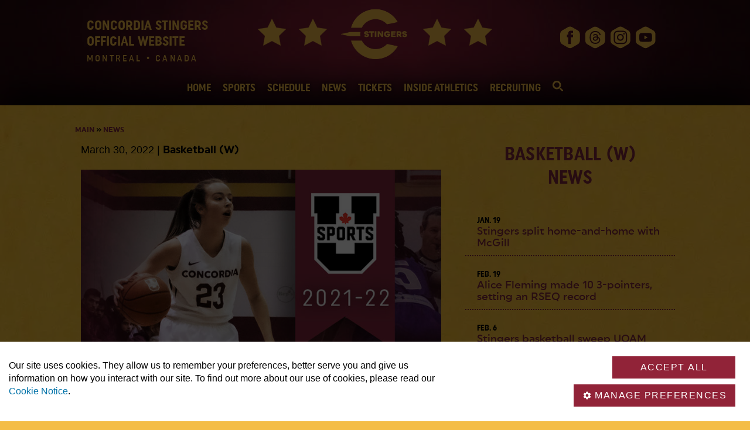

--- FILE ---
content_type: text/html; charset=utf-8
request_url: https://stingers.ca/news.php?id=1967
body_size: 8457
content:
<!doctype html>
<html lang="en">
<head>
<meta charset="utf-8"/>
<meta name="viewport" content="width=device-width, initial-scale=1"/>
<script src="https://ajax.googleapis.com/ajax/libs/jquery/3.6.1/jquery.min.js"></script> 
<script src="/js/slidebars.min.js"></script> 
<script src="/js/201103stingers.js" async></script>
<link href="/css/251124stingers.css" rel="stylesheet" media="screen, print">
<link rel="shortcut icon" type="image/x-icon" href="/favicon.ico" />
<link rel="apple-touch-icon" sizes="180x180" href="/apple-icon-180x180.png">
<link rel="icon" type="image/png" sizes="192x192"  href="/android-icon-192x192.png">
<script src="https://adsys2.concordia.ca/CMP/cookiepolicy.js"></script>
<script>LoadCookieManager(3,'cookie_notice.php')</script>
<link rel="preload" fetchpriority="high" as="image" href="/img/webbackgroundyellow4.webp" type="image/webp">
<a href="#middle" class="skip_link">Skip to content | Passer au contenu</a>
<title>Stingers.ca | Myriam Leclerc earns prestigious U Sports Tracy MacLeod Award</title>
<meta name="description" content="Concordia Stinger guard Myriam Leclerc was named the recipient of the Tracy MacLeod Award, recognizing courage in overcoming adversity, and she was named to the first all-Canadian team at the U Sports women's basketball gala in Kingston on Wednesday night." />
<meta property="og:title" content="Myriam Leclerc earns prestigious U Sports Tracy MacLeod Award" />
<meta property="og:description" content="Concordia Stinger guard Myriam Leclerc was named the recipient of the Tracy MacLeod Award, recognizing courage in overcoming adversity, and she was named to the first all-Canadian team at the U Sports women's basketball gala in Kingston on Wednesday night." />
<meta http-equiv="description" content="Concordia Stinger guard Myriam Leclerc was named the recipient of the Tracy MacLeod Award, recognizing courage in overcoming adversity, and she was named to the first all-Canadian team at the U Sports women's basketball gala in Kingston on Wednesday night." />
<meta property="og:image" content="/sports/news/images/leclerc_all_canadian.jpg" />
<script type="text/javascript" src="//s7.addthis.com/js/300/addthis_widget.js#pubid=ra-54e77a07575747b4" async="async"></script>

	
</head>
<body>
<div id="search_over">
	
<div class="search_inner" role="search">
<script async src="https://cse.google.com/cse.js?cx=008123574022033907817:8lw0kndtvhk"></script>
<div class="gcse-searchbox-only" data-mobilieLayout="enabled"></div>
</div>
<p class="buttoned" style="width: 50%; margin: auto;"><a href="#" onclick="search_close()">Close search panel</a></p>

</div><div id="sb-site">
  <div id="main">
    <header>
  <div class="wide_header">
    <div id="header">
      <div id="mobile_menu" class="sb-toggle-left">
        <svg width="24" height="24" viewBox="0 0 36 36">
          <rect fill="#f4bd47" width="36" height="8.44"/>
          <rect fill="#f4bd47" y="13.78" width="36" height="8.44"/>
          <rect fill="#f4bd47" y="27.56" width="36" height="8.44"/>
        </svg>
      </div>
      <div id="logo"> <a href="/"><img src="/img/Stingerslogo.png" alt="Concordia Stingers logo" width="200" height="200"></a> </div>
      <div class="tag">Concordia Stingers<br>
        Official Website<br>
        <span>Montreal &bull; Canada</span></div>
      <div id="social_icons_top"><span>CUstingers</span><br>
        <a href="https://www.facebook.com/ConUStingers" target="_blank">
        <svg width="36" height="40" viewBox="0 0 120 130">
          <title>ConuStingers on Facebook</title>
          <path fill="#f4bd45" d="M67.3,119.7l33.7-19.5c6.2-3.6,11.2-12.3,11.2-19.5v-39c0-7.2-5.1-15.9-11.2-19.5L67.3,2.7  c-6.2-3.6-16.3-3.6-22.4,0L11.2,22.2C5.1,25.8,0,34.5,0,41.7v39c0,7.2,5.1,15.9,11.2,19.5l33.7,19.5  C51.1,123.3,61.2,123.3,67.3,119.7z M72.6,61.2H61.2v38.3H45.9V61.2h-7.7V45.9h7.6V39c0-6.3,3-16,16.1-16l11.8,0v13.1h-8.6  c-1.4,0-3.4,0.7-3.4,3.7v6.1h12.2L72.6,61.2L72.6,61.2z"/>
        </svg>
        </a> <a href="https://www.threads.com/@the_stingers" target="_blank">
        <svg width="36" height="40" viewBox="0 0 120 130">
          <title>@the_stingers on Threads</title>
          <path fill="#f4bd47" d="M48.91,67.42c-1.04,6.62,7.2,8.22,12.06,6.18,3.7-1.55,5.35-6.86,5.2-10.59-4.27-1.05-16.33-1.48-17.26,4.41Z"/>
          <path fill="#f4bd47" d="M100.9,22.5L67.2,3c-6.2-3.6-16.2-3.6-22.4,0L11.1,22.5C4.9,26.1-.1,34.8-.1,42v39c0,7.2,5,15.9,11.2,19.5l33.7,19.5c6.2,3.6,16.3,3.6,22.4,0l33.7-19.5c6.2-3.6,11.2-12.4,11.2-19.5v-39c0-7.2-5-15.9-11.2-19.5ZM60.15,91.72c10.21-.78,21.83-9.53,17.2-20.79-.68-1.66-2.85-4.61-4.48-5.32-.81-.36-.82,2.1-.96,2.61-5.41,20.18-32.68,13.85-29.15-2.38,2.16-9.94,15.32-10.57,23.43-9.39-.75-8.95-12.65-10.93-17.49-4.22l-5.22-3.28c4.08-8.33,18.65-9.13,24.67-2.78,3.2,3.38,3.93,7.86,4.76,12.22,22.77,11.36,9.05,39.9-13.05,39.55l-.52.3h-5.22c-24.5-1.62-32.08-23.67-29.01-45.18,2.98-20.89,18.41-31.44,39.2-27.54,12.22,2.29,20.06,10.74,23.44,22.43l-6.2,1.64c-3.59-13.79-14.85-19.4-28.54-18.24-13.89,1.17-21.14,12.13-22.08,25.27-1.47,20.58,6.13,36.86,29.22,35.09h0Z"/>
        </svg>
        </a> <a href="https://instagram.com/the_stingers" target="_blank">
        <svg width="36" height="40" viewBox="0 0 120 130">
          <title>@the_stingers on Instagram</title>
          <path fill="#f4bd47" d="m72.63,30.51c-11.04-.17-22.09-.17-33.13,0-7.74.12-12.79,4.44-13.76,12.14-.76,6.05-.49,29.44-.35,34.99.22,8.54,5.7,14.11,14.25,14.25,10.98.17,21.97.18,32.95,0,8.47-.14,14.04-5.65,14.19-14.1.2-11.04.19-22.09,0-33.14-.14-8.46-5.7-14-14.15-14.13Zm-16.49,50.19c-10.77.05-19.54-8.67-19.58-19.45-.03-10.76,8.69-19.53,19.48-19.58,10.75-.05,19.49,8.66,19.55,19.48.06,10.77-8.63,19.51-19.45,19.55Zm20.17-35.1c-2.51,0-4.71-2.28-4.62-4.77.09-2.5,2.21-4.5,4.72-4.45,2.53.05,4.53,2.12,4.5,4.64-.04,2.51-2.12,4.59-4.6,4.58Z"/>
          <path fill="#f4bd47"  d="m100.98,22.19L67.32,2.68c-6.17-3.58-16.27-3.58-22.44,0L11.22,22.19C5.05,25.76,0,34.54,0,41.69v39.01c0,7.15,5.05,15.93,11.22,19.51l33.66,19.5c6.17,3.58,16.27,3.58,22.44,0l33.66-19.5c6.17-3.58,11.22-12.36,11.22-19.51v-39.01c0-7.15-5.05-15.93-11.22-19.5Zm-6.96,54.56c-.13.86-.33,1.71-.38,2.57-.53,9.18-6.57,16.51-15.51,18.68-2.13.51-4.32.75-6.48,1.12h-31.09c-.86-.13-1.72-.33-2.59-.38-8.69-.51-15.79-5.94-18.32-14.26-.72-2.38-.99-4.9-1.46-7.35v-31.85c.13-.8.31-1.59.37-2.39.69-8.93,6.31-16.01,14.77-18.36,2.23-.62,4.56-.84,6.85-1.25h31.85c.74.12,1.47.31,2.22.36,9.4.67,16.47,6.56,18.71,15.73.5,2.06.72,4.18,1.07,6.28v31.09Z"/>
          <path fill="#f4bd47"  d="m56.04,48.65c-6.94.01-12.48,5.55-12.49,12.49,0,7.05,5.54,12.6,12.59,12.59,6.93,0,12.49-5.58,12.5-12.5,0-7.05-5.55-12.59-12.6-12.58Z"/>
        </svg>
        </a> <a href="https://www.youtube.com/concordiastingers1" target="_blank">
        <svg width="36" height="40" viewBox="0 0 120 130">
          <title>Youtube @concordiastingers1</title>
          <polygon fill="#f4bd47" points="48.99 72.29 67.91 61.47 48.99 50.51 48.99 72.29"/>
          <path fill="#f4bd47" d="M100.62,22.28L66.92,2.78c-6.2-3.6-16.3-3.6-22.4,0L10.82,22.28C4.72,25.88-.38,34.58-.38,41.78v39c0,7.2,5.1,15.9,11.2,19.5l33.7,19.5c6.2,3.6,16.3,3.6,22.4,0l33.7-19.5c6.2-3.6,11.2-12.3,11.2-19.5v-39c0-7.2-5.1-15.9-11.2-19.5ZM92.66,64.46c-.11,3.93-.33,8.37-1.04,12.27-1.78,9.91-8.95,9.21-17.24,9.65-11.89.63-23.96.62-35.85,0-7.57-.4-15.59.31-17.5-8.82-1.62-7.7-1.48-18.82-.78-26.7.79-8.87,1.97-13.12,11.59-14.16,6-.65,12.18-.6,18.21-.71,9.85-.17,20.5-.34,30.3.71,7.94.85,10.49,3.25,11.58,11.19.44,3.23.64,6.8.73,10.02.06,2.12.06,4.42,0,6.55Z"/>
        </svg>
        </a> </div>
      <nav>
        <div id="menu">
          <ul>
            <li><a href="/" role="button">HOME</a></li>
<li><a href="#" onClick="expand_menu(this)" class="sb-disable-close" role="button" aria-haspopup="true">SPORTS <img src="/img/arrow-d.png" alt="expand" width="9" height="5"></a>
  <ul class="submenu">
    <span>VARSITY 1</span>
    <li><a href="#" onClick="expand_menu(this)" class="sb-disable-close" role="button" aria-haspopup="true">FOOTBALL <img src="/img/arrow-d.png" alt="expand" width="9" height="5"></a>
      <ul class="submenu" role="menu">
        <li><a href="/football/" role="menuitem">MAIN</a></li>
        <li><a href="/football/photo_roster.php" role="menuitem">ROSTER</a></li>
        <li><a href="/football/coaching_staff.php" role="menuitem">COACHES</a></li>
        <li><a href="/football/results.php" role="menuitem">SCHEDULE</a></li>
        <li><a href="/football/stats.php" role="menuitem">STATS</a></li>
        <li><a href="/football/shrine_bowl.php" role="menuitem">SHRINE BOWL</a></li>
        <li><a href="/academy/football/" role="menuitem">FOOTBALL ACADEMY</a></li>
        <li><a href="/football/mentors.php" target="_blank" role="menuitem">MENTOR PROGRAM</a></li>
        <li><a href="https://secure.e-registernow.com/cgi-bin/mkpayment.cgi?state=3609" target="_blank" role="menuitem">FOOTBALL ALUMNI HAT</a></li>
        <li><a href="/football/concordia_football_sponsorship.pdf" role="menuitem" target="_blank">SPONSORSHIP - PDF</a></li>
        <li><a href="/football/parrainage_football_de_concordia.pdf" role="menuitem" target="_blank">PARRAINAGE - PDF</a></li>
      </ul>
    </li>
    <li><a href="#" onClick="expand_menu(this)" class="sb-disable-close" role="button" aria-haspopup="true">HOCKEY (M) <img src='/img/arrow-d.png' alt='expand' width="9" height="5"> </a>
      <ul class="submenu" role="menu">
        <li><a href="/mhockey/" role="menuitem">MAIN</a></li>
        <li><a href="/mhockey/photo_roster.php" role="menuitem">ROSTER</a></li>
        <li><a href="/mhockey/coaching_staff.php" role="menuitem">COACHES</a></li>
        <li><a href="/mhockey/results.php" role="menuitem">SCHEDULE</a></li>
        <li><a href="/mhockey/stats.php" role="menuitem">STATS</a></li>
        <li><a href="/mhockey/corey_cup.php" role="menuitem">COREY CUP</a></li>
        <li><a href="/academy/hockey/" role="menuitem">HOCKEY ACADEMY</a></li>
        <!-- <li><a href="/mhockey/golf.php" role="menuitem">GOLF CLASSIC</a></li>-->
      </ul>
    </li>
    <li><a href="#" onClick="expand_menu(this)" class="sb-disable-close" role="button" aria-haspopup="true">HOCKEY (W) <img src="/img/arrow-d.png" alt="expand" width="9" height="5"></a>
      <ul class="submenu" role="menu">
        <li><a href="/whockey/" role="menuitem">MAIN</a></li>
        <li><a href="/whockey/photo_roster.php" role="menuitem">ROSTER</a></li>
        <li><a href="/whockey/coaching_staff.php" role="menuitem">COACHES</a></li>
        <li><a href="/whockey/results.php" role="menuitem">SCHEDULE</a></li>
        <li><a href="/whockey/stats.php" role="menuitem">STATS</a></li>
        <li><a href="/whockey/theresa_humes_cup.php" role="menuitem">THERESA HUMES CUP</a></li>
        <li><a href="/whockey/2024_usports_champions.php" role="menuitem">2024 U SPORTS CHAMPIONS</a></li>
        <li><a href="/academy/whockey/" role="menuitem">HOCKEY ACADEMY</a></li>
      </ul>
    </li>
    <li><a href="#" onClick="expand_menu(this)" class="sb-disable-close" role="button" aria-haspopup="true">BASKETBALL (M) <img src="/img/arrow-d.png" alt="expand" width="9" height="5"></a>
      <ul class="submenu" role="menu">
        <li><a href="/mbasketball/" role="menuitem">MAIN</a></li>
        <li><a href="/mbasketball/photo_roster.php" role="menuitem">ROSTER</a></li>
        <li><a href="/mbasketball/coaching_staff.php" role="menuitem">COACHES</a></li>
        <li><a href="/mbasketball/results.php" role="menuitem">SCHEDULE</a></li>
        <li><a href="/mbasketball/stats.php" role="menuitem">STATS</a></li>
        <li><a href="/mbasketball/concordia_classic_tournament.php" role="menuitem">CONCORDIA CLASSIC TOURNAMENT</a></li>
      </ul>
    </li>
    <li><a href="#" onClick="expand_menu(this)" class="sb-disable-close" role="button" aria-haspopup="true">BASKETBALL (W) <img src="/img/arrow-d.png" alt="expand" width="9" height="5"></a>
      <ul class="submenu" role="menu">
        <li><a href="/wbasketball/" role="menuitem">MAIN</a></li>
        <li><a href="/wbasketball/photo_roster.php" role="menuitem">ROSTER</a></li>
        <li><a href="/wbasketball/coaching_staff.php" role="menuitem">COACHES</a></li>
        <li><a href="/wbasketball/results.php" role="menuitem">SCHEDULE</a></li>
        <li><a href="/wbasketball/stats.php" role="menuitem">STATS</a></li>
        <li><a href="/wbasketball/concordia_classic_tournament.php" role="menuitem">CONCORDIA CLASSIC TOURNAMENT</a></li>
      </ul>
    </li>
    <li><a href="#" onClick="expand_menu(this)" class="sb-disable-close" role="button" aria-haspopup="true">SOCCER (M) <img src="/img/arrow-d.png" alt="expand" width="9" height="5"></a>
      <ul class="submenu" role="menu">
        <li><a href="/msoccer/" role="menuitem">MAIN</a></li>
        <li><a href="/msoccer/photo_roster.php" role="menuitem">ROSTER</a></li>
        <li><a href="/msoccer/coaching_staff.php" role="menuitem">COACHES</a></li>
        <li><a href="/msoccer/results.php" role="menuitem">SCHEDULE</a></li>
        <li><a href="https://diffusion.rseq.ca/Default?Type=Team&TeamId=004f0bb5-cfe5-4d87-a40a-be63c26ae1d9" target="_blank" role="menuitem">STATS</a></li>
        <li><a href="/academy/soccer/" role="menuitem">SOCCER ACADEMY</a></li>
        <li><a href="/msoccer/tryouts.php" role="menuitem">TRYOUTS</a></li>
      </ul>
    </li>
    <li><a href="#" onClick="expand_menu(this)" class="sb-disable-close" role="button" aria-haspopup="true">SOCCER (W) <img src="/img/arrow-d.png" alt="expand" width="9" height="5"></a>
      <ul class="submenu" role="menu">
        <li><a href="/wsoccer/" role="menuitem">MAIN</a></li>
        <li><a href="/wsoccer/photo_roster.php" role="menuitem">ROSTER</a></li>
        <li><a href="/wsoccer/results.php" role="menuitem">SCHEDULE</a></li>
        <li><a href="/wsoccer/coaching_staff.php" role="menuitem">COACHES</a></li>
        <li><a href="https://diffusion.rseq.ca/Default?Type=Team&TeamId=9991ecc6-c6bd-47a1-aa26-9fcff1d99be9" target="_blank" role="menuitem">STATS</a></li>
        <li><a href="/wsoccer/erica_cadieux_memorial_game.php" role="menuitem">ERICA CADIEUX GAME</a></li>
        <li><a href="/academy/soccer/" role="menuitem">SOCCER ACADEMY</a></li>
        <li><a href="/wsoccer/tryouts.php" role="menuitem">TRYOUTS</a></li>
      </ul>
    </li>
    <li><a href="#" onClick="expand_menu(this)" class="sb-disable-close" role="button" aria-haspopup="true">RUGBY (W) <img src="/img/arrow-d.png" alt="expand" width="9" height="5"></a>
      <ul class="submenu" role="menu">
        <li><a href="/wrugby/" role="menuitem">MAIN</a></li>
        <li><a href="/wrugby/photo_roster.php" role="menuitem">ROSTER</a></li>
        <li><a href="/wrugby/coaching_staff.php" role="menuitem">COACHES</a></li>
        <li><a href="/wrugby/results.php" role="menuitem">SCHEDULE</a></li>
        <li><a href="https://diffusion.rseq.ca/Default?Type=Team&TeamId=e539f8b7-945a-4a92-9e71-390c704b0571" target="_blank" role="menuitem">STATS</a></li>
        <li><a href="/wrugby/kelly-anne_drummond_cup.php" role="menuitem">KELLY-ANNE DRUMMOND CUP</a></li>
        <li><a href="/academy/rugby.php" role="menuitem">RUGBY ACADEMY</a></li>
      </ul>
    </li>
    <span>VARSITY 2</span>
    <li><a href="#" onClick="expand_menu(this)" class="sb-disable-close" role="button" aria-haspopup="true">RUGBY (M) <img src="/img/arrow-d.png" alt="expand" width="9" height="5"></a>
      <ul class="submenu" role="menu">
        <li><a href="/mrugby/" role="menuitem">MAIN</a></li>
        <li><a href="/mrugby/roster.php" role="menuitem">ROSTER</a></li>
        <li><a href="/mrugby/coaching_staff.php" role="menuitem">COACHES</a></li>
        <li><a href="/mrugby/results.php" role="menuitem">SCHEDULE</a></li>
        <li><a href="https://diffusion.rseq.ca/Default?Type=Team&TeamId=7effe149-5b71-4664-bade-6f91c5516c74" target="_blank" role="menuitem">STATS</a></li>
        <!--<li><a href="/rugby_championship/" target="_blank" role="menuitem">NATIONAL CHAMPIONSHIP</a></li>-->
        <li><a href="/academy/mrugby.php" role="menuitem">RUGBY ACADEMY</a></li>
      </ul>
    </li>
	    <li><a href="#" onClick="expand_menu(this)" class="sb-disable-close" role="button" aria-haspopup="true">FLAG-FOOTBALL<img src="/img/arrow-d.png" alt="expand" width="9" height="5"></a>
      <ul class="submenu" role="menu">
        <li><a href="/flag_football/results.php" role="button">RESULTS</a></li>
        <li><a href="https://diffusion.rseq.ca/Default?Type=Team&TeamId=21e114ab-476d-4766-b08d-a6f2f9c6fae0" target="_blank" role="menuitem">STATS</a></li>
      </ul>
    </li>
    <li><a href="#" onClick="expand_menu(this)" class="sb-disable-close" role="button" aria-haspopup="true">WRESTLING <img src="/img/arrow-d.png" alt="expand" width="9" height="5"></a>
      <ul class="submenu" role="menu">
        <!--<li><a href="/wrestling/" role="menuitem">MAIN</a></li>-->
        <li><a href="/wrestling/roster.php" role="menuitem">ROSTER</a></li>
        <!--<li><a href="/wrestling/coaching_staff.php" role="menuitem">COACHES</a></li>--> 
        <!--<li><a href="/wrestling/stats.php" role="menuitem">RESULTS</a></li>-->
        <li><a href="/wrestling/wrestling_tournament.php" role="menuitem">TOURNAMENT</a></li>
      </ul>
    </li>
    <li><a href="#" onClick="expand_menu(this)" class="sb-disable-close" role="button" aria-haspopup="true">BASEBALL <img src="/img/arrow-d.png" alt="expand" width="9" height="5"></a>
      <ul class="submenu" role="menu">
        <li><a href="/baseball/roster.php" role="menuitem">ROSTER</a></li>
        <li><a href="/baseball/results.php" role="menuitem">RESULTS</a></li>
      </ul>
    </li>
    
    <!--<li><a href="/baseball.php" role="button">BASEBALL</a></li>-->
    <li><a href="/cross-country.php" role="button">CROSS-COUNTRY<br>
      TRACK AND FIELD</a></li>
  
    <li><a href="/golf.php" role="button">GOLF</a></li>
  </ul>
</li>
<li><a href="/schedule.php" role="button">SCHEDULE</a></li>
<li><a href="/all_news.php" role="button">NEWS</a></li>
<li><a href="/tickets" role="button">TICKETS</a></li>
<!--<li><a href="/video.php" role="button">VIDEO</a></li>--> 

<!--<li><a href="/academy/" target="_blank">ACADEMY</a></li>-->
<li><a href="#" onClick="expand_menu(this)" class="sb-disable-close" role="button" aria-haspopup="true">INSIDE ATHLETICS <img src="/img/arrow-d.png" alt="expand" width="9" height="5"></a>
  <ul class="submenu" role="menu">
    <li><a href="/inside_athletics/staff.php" role="menuitem">STAFF DIRECTORY</a></li>
    <li><a href="/hall_of_fame/" role="menuitem">HALL OF FAME</a></li>
    <li><a href="#" onclick="expand_menu(this)" class="sb-disable-close" role="menuitem" aria-haspopup="true">AWARD WINNERS<img src="/img/arrow-d.png" alt="expand" width="9" height="5"></a>
      <ul class="submenu" role="menu">
        <li><a href="/inside_athletics/athletes_of_the_week.php" role="menuitem">ATHLETES OF THE WEEK</a></li>
        <li><a href="/inside_athletics/academic_all-canadians.php" role="menuitem">ACADEMIC ALL-CANADIANS</a></li>
        <li><a href="/inside_athletics/academic_all-stars.php" role="menuitem">ACADEMIC ALL-STARS</a></li>
        <li><a href="/inside_athletics/all-stars_football.php" role="menuitem">ALL-STARS</a></li>
        <li><a href="/inside_athletics/all-canadians_football.php" role="menuitem">ALL-CANADIANS</a></li>
        <li><a href="/inside_athletics/athletes_of_the_year.php" role="menuitem">CONCORDIA AWARDS</a></li>
        <li><a href="/inside_athletics/major_award_winners.php" role="menuitem">MAJOR AWARDS</a></li>
        <li><a href="/inside_athletics/olympians.php" role="menuitem">OLYMPIANS</a></li>
        <li><a href="/inside_athletics/professional_athletes.php" role="menuitem">PROFESSIONAL ATHLETES</a></li>
        <li><a href="/inside_athletics/championships.php" role="menuitem">CHAMPIONSHIPS</a></li>
      </ul>
    </li>
    <li><a href="/giving_tuesday/" role="menuitem">GIVING TUESDAY</a></li>
    <li><a href="/give_to_stinger_programs.php" role="menuitem">GIVE TO THE STINGERS</a></li>
    <li><a href="#" onclick="expand_menu(this)" class="sb-disable-close" role="menuitem" aria-haspopup="true">ACADEMY AND CAMPS<img src="/img/arrow-d.png" alt="expand" width="9" height="5"></a>
      <ul class="submenu" role="menu">
        <li><a href="/academy/" role="menuitem">STINGERS ACADEMY</a></li>
        <li><a href="/camps/" role="menuitem">ATHLETICS CAMPS</a></li>
      </ul>
    </li>
    <li><a href="https://www.concordia.ca/recreation" role="button">CONCORDIA RECREATON</a></li>
    <li><a href="https://www.concordia.ca/campus-life/recreation/facilities.html#tab1" role="button">FACILITIES</a></li>
  </ul>
</li>
<li><a href="#" onClick="expand_menu(this)" class="sb-disable-close" role="button" aria-haspopup="true">RECRUITING <img src="/img/arrow-d.png" alt="expand" width="9" height="5"></a>
  <ul class="submenu" role="menu">
    <li><a href="/recruiting/commits2025.php" role="menuitem">COMMITS 2025</a></li>
    <li><a href="/recruiting/contact_a_coach.php" role="menuitem">CONTACT A COACH</a></li>
    <li> <a href="#" onclick="expand_menu(this)" class="sb-disable-close" role="button" aria-haspopup="true">RECRUITING FORM <img src="/img/arrow-d.png" alt="expand" width="9" height="5"></a>
      <ul class="submenu" role="menu">
        <li><a href="/recruiting/recruiting_form.php?sport=mbasketball" role="menuitem">BASKETBALL (M)</a></li>
        <li><a href="/recruiting/recruiting_form.php?sport=wbasketball" role="menuitem">BASKETBALL (W)</a></li>
        <li><a href="/recruiting/recruiting_form.php?sport=mhockey" role="menuitem">HOCKEY (M)</a></li>
        <li><a href="/recruiting/recruiting_form.php?sport=whockey" role="menuitem">HOCKEY (W)</a></li>
        <li><a href="/recruiting/recruiting_form.php?sport=mrugby" role="menuitem">RUGBY (M)</a></li>
        <li><a href="/recruiting/recruiting_form.php?sport=wrugby" role="menuitem">RUGBY (W)</a></li>
        <li><a href="/recruiting/recruiting_form.php?sport=msoccer" role="menuitem">SOCCER (M)</a></li>
        <li><a href="/recruiting/recruiting_form.php?sport=wsoccer" role="menuitem">SOCCER (W)</a></li>
        <li><a href="/recruiting/recruiting_form.php?sport=wrestling" role="menuitem">WRESTLING</a></li>
      </ul>
    </li>
    <li><a href="https://www.concordia.ca/students/financial.html" target="_blank" role="menuitem">FINANCIAL AID</a></li>
    <!--<li><a href="/recruiting/tryouts.php">TRYOUTS</a></li>-->
  </ul>
</li>
<li> <a href="#" onclick="search_open()" role="button">
  <svg width="18" height="18" viewBox="0 0 12 12">
    <title>search</title>
    <path fill="#f4bd47" d="m4.8495 7.8226c0.82666 0 1.5262-0.29146 2.0985-0.87438 0.57232-0.58292 0.86378-1.2877 0.87438-2.1144 0.010599-0.82666-0.28086-1.5262-0.87438-2.0985-0.59352-0.57232-1.293-0.86378-2.0985-0.87438-0.8055-0.010599-1.5103 0.28086-2.1144 0.87438-0.60414 0.59352-0.8956 1.293-0.87438 2.0985 0.021197 0.8055 0.31266 1.5103 0.87438 2.1144 0.56172 0.60414 1.2665 0.8956 2.1144 0.87438zm4.4695 0.2115 3.681 3.6819-1.259 1.284-3.6817-3.7 0.0019784-0.69479-0.090043-0.098846c-0.87973 0.76087-1.92 1.1413-3.1207 1.1413-1.3553 0-2.5025-0.46363-3.4417-1.3909s-1.4088-2.0686-1.4088-3.4239c0-1.3553 0.4696-2.4966 1.4088-3.4239 0.9392-0.92727 2.0864-1.3969 3.4417-1.4088 1.3553-0.011889 2.4906 0.45771 3.406 1.4088 0.9154 0.95107 1.379 2.0924 1.3909 3.4239 0 1.2126-0.38043 2.2588-1.1413 3.1385l0.098834 0.090049z"></path>
  </svg>
  </a></li>
          </ul>
        </div>
      </nav>
    </div>
    <!-- End header--> 
  </div>
  <!-- End wide_header--> 
</header>
    <!-- / CONTENT  /  -->
    <div class="content_wide">
      <div class="middle_wide">
        <div id="middle">
          <p class="bc">
<a href="HTTP://stingers.ca/">Main</a> &raquo;  <a href="HTTP://stingers.ca/news.php">News</a></p>          <div class="full">
			<article>
            <div class="newsbody" itemscope itemtype="http://schema.org/NewsArticle">
            <meta itemprop="datePublished" content="2022-03-30T00:00:00-04:00"/>
              <p class="tag">March 30, 2022 | <strong>
                Basketball (W)                </strong></p>
              <div class="newsimageholder"><span class="caption">Veteran Stinger guard Myriam Leclerc earned her second major national award.</span><img itemprop="image" draggable="false" onmousedown="return false" style="user-drag: none" alt="Veteran Stinger guard Myriam Leclerc earned her second major national award." src="/sports/news/images/leclerc_all_canadian.jpg" width="720" height="480"></div>              <h1 itemprop="headline">
                Myriam Leclerc earns prestigious U Sports Tracy MacLeod Award              </h1>
              <div itemprop="articleBody">
              <p><strong><em>Concordia Stinger guard Myriam Leclerc was named the recipient of the Tracy MacLeod Award, recognizing courage in overcoming adversity, and she was named to the first all-Canadian team at the U Sports women&#39;s basketball gala in Kingston on Wednesday night.</em></strong></p><p>Leclerc, a fourth-year Accounting major from St. Roch de Richelieu, Que., is the only women&rsquo;s basketball player in Concordia history to earn to more than one major U Sports award. She was also the national Rookie of the Year in 2019.</p><p>Stinger M.J. Raposo is the only other Stinger to earn major national recognition. She was the recipient of the Sylvia Sweeney Award for student-athlete community service in 2005</p><p> Leclerc tore her ACL in the 2019-20 season. Due to the COVID-19 pandemic her surgery was pushed back multiple times and her recovery delayed. However, she was relentless in her devotion to her rehabilitation and was determined to come back stronger than before.</p><p>&ldquo;Myriam is once again one of the most dominant players in our conference and across the nation,&rdquo; said Concordia head coach Tenicha Gittens. &ldquo;It is a true testament to her work ethic, determination and perseverance.&rdquo;</p><p>This season, the three-time RSEQ all-star played all 12 conference games and averaged 6.3 rebounds and 16 points, which ranked third in the conference. She was first in the RSEQ in minutes played (35.6), steals (2.6) and free throws, sinking 47 of her 49 attempts. Her .959 free-throw percentage was good for first in the country.</p><p>This is Leclerc&rsquo;s second all-Canadian honour. She made the second team in her rookie season.</p>              </div>
			<div class="addthis_sharing_toolbox"></div><p>
            </div>
            <!-- close div newsbody -->
			</article>
            <div class="sidebar">
              <h3>
                Basketball (W)               News </h3>
              <ul class="eventfeed">
                <li><span class="date">Jan. 19</span><br><a href="/news.php?id=2217">Stingers split home-and-home with McGill</a></li><li><span class="date">Feb. 19</span><br><a href="/news.php?id=2169">Alice Fleming made 10 3-pointers, setting an RSEQ record</a></li><li><span class="date">Feb. 6</span><br><a href="/news.php?id=2165">Stingers basketball sweep UQAM Citadins in two doubleheaders</a></li><li><span class="date">Jan. 21</span><br><a href="/news.php?id=2162">Men's and women's basketball blowout McGill at home</a></li><li><span class="date">Dec. 5</span><br><a href="/news.php?id=2153">Men's basketball make statement in win at Bishop's</a></li><li><span class="date">Nov. 26</span><br><a href="/news.php?id=2150">Stingers basketball dismantle Laval in back-to-back home wins</a></li><li><span class="date">Nov. 19</span><br><a href="/news.php?id=2149">Stingers Basketball sweep UQAM Citadins</a></li><li><span class="date">May. 9</span><br><a href="/news.php?id=2122">A familiar face back with women's basketball</a></li><li><span class="date">Mar. 6</span><br><a href="/news.php?id=2117">Three Stingers named to RSEQ women's basketball all-stars teams</a></li><li><span class="date">Jan. 10</span><br><a href="/news.php?id=2110">A good start to the season for Stingers women's basketball</a></li>                <li><a href="/all_news.php" class="more">MORE Headlines</a></li>
              </ul>
            </div>
            <!--close div box--> 
          </div>
          <!-- close div news--> 
        </div>
        <!-- close div middle --> 
        
      </div>
      <!-- close div middle wide--> 
      <!-- / END MIDDLE  /  -->
      <div class="partners_wide">
  <div class="partners">
    <h4>PARTNERS</h4>
    <a href="https://ca.ccmhockey.com/en/homepage.html" title="CCM Hockey - Link opens in a new window" target="_blank"><img src="/img/partners/ccm_25.png" alt="CCM"></a> <a href="https://mfesports.com/" title="MFE Sports - Link opens in a new window" target="_blank"><img src="/img/partners/mfe.png" alt="MFE Sports"></a> <a href="https://www.vandalemtl.ca/" title="Le Vandale MTL - Link opens in a new window" target="_blank"><img src="/img/partners/le_vandale.png" alt="Le Vandale"></a> <span><a href="/partnership.php">PARTNERSHIP OPPORTUNITIES</a> </span> </div>
  <!-- / close partners  /  --> 
</div>
<!-- / close partners_wide  /  --> 

      <footer>
<div class="footer_wide">
  <div class="footer"> <span> <a href="https://www.concordia.ca" target="_blank" title="Concordia University - Link opens in a new window"><img src="/img/concordialogo_bottom.svg" alt="Concordia University" width="126px" height="30px"></a><a href="https://www.concordia.ca/recreation" target="_blank" title="Concordia Recreation - Link opens in a new window"><img src="/img/concordia_recreation.svg" alt="Concordia Recreation" width="92px" height="90px"></a><a href="http://www.rseq.ca/" target="_blank" title="RSEQ - Link opens in a new window"><img src="/img/RSEQ-logo.svg" alt="RSEQ" width="110px" height="48px"></a><a href="https://usports.ca/" target="_blank" title="U SPORTS - Link opens in a new window"><img src="/img/u_sports_logo.svg" alt="U SPORTS" width="60px" height="71px"></a></span>
    <p><b>Concordia University Athletics</b><br>
      7200 Sherbrooke St. W., Montreal, Quebec H4B 1R2<br>
      <a href="/inside_athletics/staff.php">Contact Us </a>&bull; <a href="https://www.concordia.ca/maps/loyola-campus.html?building=RA" target="_blank" title="Campus map - Link opens in a new window">Maps</a><br>
      <br>
      &copy; 2015-2025 Department of Recreation and Athletics,<br>
      Concordia University </p>
    <p><a href="/cookie_notice.php">Cookie Notice</a> | <a href="#" onclick="CassieWidgetLoader.Widget.showModal();">Cookie Settings</a>
</p>
  </div>
  <!-- close footer --> 
</div>
<!-- close footer wide --> 


<!-- Global site tag (gtag.js) - Google Analytics -->
<script async src="https://www.googletagmanager.com/gtag/js?id=G-KPD28YCR7C"></script>
<script>
  window.dataLayer = window.dataLayer || [];
  function gtag(){dataLayer.push(arguments);}
  gtag('js', new Date());

  gtag('config', 'G-KPD28YCR7C');
</script>
</footer>
    </div>
    <!-- close wide content --> 
    
  </div>
  <!-- / END MAIN  /  --> 
</div>
<!-- close SB site -->

<div class="sb-slidebar sb-left sb-style-push">
  <ul class="mobilemenulist" >
    <li><a href="/" role="button">HOME</a></li>
<li><a href="#" onClick="expand_menu(this)" class="sb-disable-close" role="button" aria-haspopup="true">SPORTS <img src="/img/arrow-d.png" alt="expand" width="9" height="5"></a>
  <ul class="submenu">
    <span>VARSITY 1</span>
    <li><a href="#" onClick="expand_menu(this)" class="sb-disable-close" role="button" aria-haspopup="true">FOOTBALL <img src="/img/arrow-d.png" alt="expand" width="9" height="5"></a>
      <ul class="submenu" role="menu">
        <li><a href="/football/" role="menuitem">MAIN</a></li>
        <li><a href="/football/photo_roster.php" role="menuitem">ROSTER</a></li>
        <li><a href="/football/coaching_staff.php" role="menuitem">COACHES</a></li>
        <li><a href="/football/results.php" role="menuitem">SCHEDULE</a></li>
        <li><a href="/football/stats.php" role="menuitem">STATS</a></li>
        <li><a href="/football/shrine_bowl.php" role="menuitem">SHRINE BOWL</a></li>
        <li><a href="/academy/football/" role="menuitem">FOOTBALL ACADEMY</a></li>
        <li><a href="/football/mentors.php" target="_blank" role="menuitem">MENTOR PROGRAM</a></li>
        <li><a href="https://secure.e-registernow.com/cgi-bin/mkpayment.cgi?state=3609" target="_blank" role="menuitem">FOOTBALL ALUMNI HAT</a></li>
        <li><a href="/football/concordia_football_sponsorship.pdf" role="menuitem" target="_blank">SPONSORSHIP - PDF</a></li>
        <li><a href="/football/parrainage_football_de_concordia.pdf" role="menuitem" target="_blank">PARRAINAGE - PDF</a></li>
      </ul>
    </li>
    <li><a href="#" onClick="expand_menu(this)" class="sb-disable-close" role="button" aria-haspopup="true">HOCKEY (M) <img src='/img/arrow-d.png' alt='expand' width="9" height="5"> </a>
      <ul class="submenu" role="menu">
        <li><a href="/mhockey/" role="menuitem">MAIN</a></li>
        <li><a href="/mhockey/photo_roster.php" role="menuitem">ROSTER</a></li>
        <li><a href="/mhockey/coaching_staff.php" role="menuitem">COACHES</a></li>
        <li><a href="/mhockey/results.php" role="menuitem">SCHEDULE</a></li>
        <li><a href="/mhockey/stats.php" role="menuitem">STATS</a></li>
        <li><a href="/mhockey/corey_cup.php" role="menuitem">COREY CUP</a></li>
        <li><a href="/academy/hockey/" role="menuitem">HOCKEY ACADEMY</a></li>
        <!-- <li><a href="/mhockey/golf.php" role="menuitem">GOLF CLASSIC</a></li>-->
      </ul>
    </li>
    <li><a href="#" onClick="expand_menu(this)" class="sb-disable-close" role="button" aria-haspopup="true">HOCKEY (W) <img src="/img/arrow-d.png" alt="expand" width="9" height="5"></a>
      <ul class="submenu" role="menu">
        <li><a href="/whockey/" role="menuitem">MAIN</a></li>
        <li><a href="/whockey/photo_roster.php" role="menuitem">ROSTER</a></li>
        <li><a href="/whockey/coaching_staff.php" role="menuitem">COACHES</a></li>
        <li><a href="/whockey/results.php" role="menuitem">SCHEDULE</a></li>
        <li><a href="/whockey/stats.php" role="menuitem">STATS</a></li>
        <li><a href="/whockey/theresa_humes_cup.php" role="menuitem">THERESA HUMES CUP</a></li>
        <li><a href="/whockey/2024_usports_champions.php" role="menuitem">2024 U SPORTS CHAMPIONS</a></li>
        <li><a href="/academy/whockey/" role="menuitem">HOCKEY ACADEMY</a></li>
      </ul>
    </li>
    <li><a href="#" onClick="expand_menu(this)" class="sb-disable-close" role="button" aria-haspopup="true">BASKETBALL (M) <img src="/img/arrow-d.png" alt="expand" width="9" height="5"></a>
      <ul class="submenu" role="menu">
        <li><a href="/mbasketball/" role="menuitem">MAIN</a></li>
        <li><a href="/mbasketball/photo_roster.php" role="menuitem">ROSTER</a></li>
        <li><a href="/mbasketball/coaching_staff.php" role="menuitem">COACHES</a></li>
        <li><a href="/mbasketball/results.php" role="menuitem">SCHEDULE</a></li>
        <li><a href="/mbasketball/stats.php" role="menuitem">STATS</a></li>
        <li><a href="/mbasketball/concordia_classic_tournament.php" role="menuitem">CONCORDIA CLASSIC TOURNAMENT</a></li>
      </ul>
    </li>
    <li><a href="#" onClick="expand_menu(this)" class="sb-disable-close" role="button" aria-haspopup="true">BASKETBALL (W) <img src="/img/arrow-d.png" alt="expand" width="9" height="5"></a>
      <ul class="submenu" role="menu">
        <li><a href="/wbasketball/" role="menuitem">MAIN</a></li>
        <li><a href="/wbasketball/photo_roster.php" role="menuitem">ROSTER</a></li>
        <li><a href="/wbasketball/coaching_staff.php" role="menuitem">COACHES</a></li>
        <li><a href="/wbasketball/results.php" role="menuitem">SCHEDULE</a></li>
        <li><a href="/wbasketball/stats.php" role="menuitem">STATS</a></li>
        <li><a href="/wbasketball/concordia_classic_tournament.php" role="menuitem">CONCORDIA CLASSIC TOURNAMENT</a></li>
      </ul>
    </li>
    <li><a href="#" onClick="expand_menu(this)" class="sb-disable-close" role="button" aria-haspopup="true">SOCCER (M) <img src="/img/arrow-d.png" alt="expand" width="9" height="5"></a>
      <ul class="submenu" role="menu">
        <li><a href="/msoccer/" role="menuitem">MAIN</a></li>
        <li><a href="/msoccer/photo_roster.php" role="menuitem">ROSTER</a></li>
        <li><a href="/msoccer/coaching_staff.php" role="menuitem">COACHES</a></li>
        <li><a href="/msoccer/results.php" role="menuitem">SCHEDULE</a></li>
        <li><a href="https://diffusion.rseq.ca/Default?Type=Team&TeamId=004f0bb5-cfe5-4d87-a40a-be63c26ae1d9" target="_blank" role="menuitem">STATS</a></li>
        <li><a href="/academy/soccer/" role="menuitem">SOCCER ACADEMY</a></li>
        <li><a href="/msoccer/tryouts.php" role="menuitem">TRYOUTS</a></li>
      </ul>
    </li>
    <li><a href="#" onClick="expand_menu(this)" class="sb-disable-close" role="button" aria-haspopup="true">SOCCER (W) <img src="/img/arrow-d.png" alt="expand" width="9" height="5"></a>
      <ul class="submenu" role="menu">
        <li><a href="/wsoccer/" role="menuitem">MAIN</a></li>
        <li><a href="/wsoccer/photo_roster.php" role="menuitem">ROSTER</a></li>
        <li><a href="/wsoccer/results.php" role="menuitem">SCHEDULE</a></li>
        <li><a href="/wsoccer/coaching_staff.php" role="menuitem">COACHES</a></li>
        <li><a href="https://diffusion.rseq.ca/Default?Type=Team&TeamId=9991ecc6-c6bd-47a1-aa26-9fcff1d99be9" target="_blank" role="menuitem">STATS</a></li>
        <li><a href="/wsoccer/erica_cadieux_memorial_game.php" role="menuitem">ERICA CADIEUX GAME</a></li>
        <li><a href="/academy/soccer/" role="menuitem">SOCCER ACADEMY</a></li>
        <li><a href="/wsoccer/tryouts.php" role="menuitem">TRYOUTS</a></li>
      </ul>
    </li>
    <li><a href="#" onClick="expand_menu(this)" class="sb-disable-close" role="button" aria-haspopup="true">RUGBY (W) <img src="/img/arrow-d.png" alt="expand" width="9" height="5"></a>
      <ul class="submenu" role="menu">
        <li><a href="/wrugby/" role="menuitem">MAIN</a></li>
        <li><a href="/wrugby/photo_roster.php" role="menuitem">ROSTER</a></li>
        <li><a href="/wrugby/coaching_staff.php" role="menuitem">COACHES</a></li>
        <li><a href="/wrugby/results.php" role="menuitem">SCHEDULE</a></li>
        <li><a href="https://diffusion.rseq.ca/Default?Type=Team&TeamId=e539f8b7-945a-4a92-9e71-390c704b0571" target="_blank" role="menuitem">STATS</a></li>
        <li><a href="/wrugby/kelly-anne_drummond_cup.php" role="menuitem">KELLY-ANNE DRUMMOND CUP</a></li>
        <li><a href="/academy/rugby.php" role="menuitem">RUGBY ACADEMY</a></li>
      </ul>
    </li>
    <span>VARSITY 2</span>
    <li><a href="#" onClick="expand_menu(this)" class="sb-disable-close" role="button" aria-haspopup="true">RUGBY (M) <img src="/img/arrow-d.png" alt="expand" width="9" height="5"></a>
      <ul class="submenu" role="menu">
        <li><a href="/mrugby/" role="menuitem">MAIN</a></li>
        <li><a href="/mrugby/roster.php" role="menuitem">ROSTER</a></li>
        <li><a href="/mrugby/coaching_staff.php" role="menuitem">COACHES</a></li>
        <li><a href="/mrugby/results.php" role="menuitem">SCHEDULE</a></li>
        <li><a href="https://diffusion.rseq.ca/Default?Type=Team&TeamId=7effe149-5b71-4664-bade-6f91c5516c74" target="_blank" role="menuitem">STATS</a></li>
        <!--<li><a href="/rugby_championship/" target="_blank" role="menuitem">NATIONAL CHAMPIONSHIP</a></li>-->
        <li><a href="/academy/mrugby.php" role="menuitem">RUGBY ACADEMY</a></li>
      </ul>
    </li>
	    <li><a href="#" onClick="expand_menu(this)" class="sb-disable-close" role="button" aria-haspopup="true">FLAG-FOOTBALL<img src="/img/arrow-d.png" alt="expand" width="9" height="5"></a>
      <ul class="submenu" role="menu">
        <li><a href="/flag_football/results.php" role="button">RESULTS</a></li>
        <li><a href="https://diffusion.rseq.ca/Default?Type=Team&TeamId=21e114ab-476d-4766-b08d-a6f2f9c6fae0" target="_blank" role="menuitem">STATS</a></li>
      </ul>
    </li>
    <li><a href="#" onClick="expand_menu(this)" class="sb-disable-close" role="button" aria-haspopup="true">WRESTLING <img src="/img/arrow-d.png" alt="expand" width="9" height="5"></a>
      <ul class="submenu" role="menu">
        <!--<li><a href="/wrestling/" role="menuitem">MAIN</a></li>-->
        <li><a href="/wrestling/roster.php" role="menuitem">ROSTER</a></li>
        <!--<li><a href="/wrestling/coaching_staff.php" role="menuitem">COACHES</a></li>--> 
        <!--<li><a href="/wrestling/stats.php" role="menuitem">RESULTS</a></li>-->
        <li><a href="/wrestling/wrestling_tournament.php" role="menuitem">TOURNAMENT</a></li>
      </ul>
    </li>
    <li><a href="#" onClick="expand_menu(this)" class="sb-disable-close" role="button" aria-haspopup="true">BASEBALL <img src="/img/arrow-d.png" alt="expand" width="9" height="5"></a>
      <ul class="submenu" role="menu">
        <li><a href="/baseball/roster.php" role="menuitem">ROSTER</a></li>
        <li><a href="/baseball/results.php" role="menuitem">RESULTS</a></li>
      </ul>
    </li>
    
    <!--<li><a href="/baseball.php" role="button">BASEBALL</a></li>-->
    <li><a href="/cross-country.php" role="button">CROSS-COUNTRY<br>
      TRACK AND FIELD</a></li>
  
    <li><a href="/golf.php" role="button">GOLF</a></li>
  </ul>
</li>
<li><a href="/schedule.php" role="button">SCHEDULE</a></li>
<li><a href="/all_news.php" role="button">NEWS</a></li>
<li><a href="/tickets" role="button">TICKETS</a></li>
<!--<li><a href="/video.php" role="button">VIDEO</a></li>--> 

<!--<li><a href="/academy/" target="_blank">ACADEMY</a></li>-->
<li><a href="#" onClick="expand_menu(this)" class="sb-disable-close" role="button" aria-haspopup="true">INSIDE ATHLETICS <img src="/img/arrow-d.png" alt="expand" width="9" height="5"></a>
  <ul class="submenu" role="menu">
    <li><a href="/inside_athletics/staff.php" role="menuitem">STAFF DIRECTORY</a></li>
    <li><a href="/hall_of_fame/" role="menuitem">HALL OF FAME</a></li>
    <li><a href="#" onclick="expand_menu(this)" class="sb-disable-close" role="menuitem" aria-haspopup="true">AWARD WINNERS<img src="/img/arrow-d.png" alt="expand" width="9" height="5"></a>
      <ul class="submenu" role="menu">
        <li><a href="/inside_athletics/athletes_of_the_week.php" role="menuitem">ATHLETES OF THE WEEK</a></li>
        <li><a href="/inside_athletics/academic_all-canadians.php" role="menuitem">ACADEMIC ALL-CANADIANS</a></li>
        <li><a href="/inside_athletics/academic_all-stars.php" role="menuitem">ACADEMIC ALL-STARS</a></li>
        <li><a href="/inside_athletics/all-stars_football.php" role="menuitem">ALL-STARS</a></li>
        <li><a href="/inside_athletics/all-canadians_football.php" role="menuitem">ALL-CANADIANS</a></li>
        <li><a href="/inside_athletics/athletes_of_the_year.php" role="menuitem">CONCORDIA AWARDS</a></li>
        <li><a href="/inside_athletics/major_award_winners.php" role="menuitem">MAJOR AWARDS</a></li>
        <li><a href="/inside_athletics/olympians.php" role="menuitem">OLYMPIANS</a></li>
        <li><a href="/inside_athletics/professional_athletes.php" role="menuitem">PROFESSIONAL ATHLETES</a></li>
        <li><a href="/inside_athletics/championships.php" role="menuitem">CHAMPIONSHIPS</a></li>
      </ul>
    </li>
    <li><a href="/giving_tuesday/" role="menuitem">GIVING TUESDAY</a></li>
    <li><a href="/give_to_stinger_programs.php" role="menuitem">GIVE TO THE STINGERS</a></li>
    <li><a href="#" onclick="expand_menu(this)" class="sb-disable-close" role="menuitem" aria-haspopup="true">ACADEMY AND CAMPS<img src="/img/arrow-d.png" alt="expand" width="9" height="5"></a>
      <ul class="submenu" role="menu">
        <li><a href="/academy/" role="menuitem">STINGERS ACADEMY</a></li>
        <li><a href="/camps/" role="menuitem">ATHLETICS CAMPS</a></li>
      </ul>
    </li>
    <li><a href="https://www.concordia.ca/recreation" role="button">CONCORDIA RECREATON</a></li>
    <li><a href="https://www.concordia.ca/campus-life/recreation/facilities.html#tab1" role="button">FACILITIES</a></li>
  </ul>
</li>
<li><a href="#" onClick="expand_menu(this)" class="sb-disable-close" role="button" aria-haspopup="true">RECRUITING <img src="/img/arrow-d.png" alt="expand" width="9" height="5"></a>
  <ul class="submenu" role="menu">
    <li><a href="/recruiting/commits2025.php" role="menuitem">COMMITS 2025</a></li>
    <li><a href="/recruiting/contact_a_coach.php" role="menuitem">CONTACT A COACH</a></li>
    <li> <a href="#" onclick="expand_menu(this)" class="sb-disable-close" role="button" aria-haspopup="true">RECRUITING FORM <img src="/img/arrow-d.png" alt="expand" width="9" height="5"></a>
      <ul class="submenu" role="menu">
        <li><a href="/recruiting/recruiting_form.php?sport=mbasketball" role="menuitem">BASKETBALL (M)</a></li>
        <li><a href="/recruiting/recruiting_form.php?sport=wbasketball" role="menuitem">BASKETBALL (W)</a></li>
        <li><a href="/recruiting/recruiting_form.php?sport=mhockey" role="menuitem">HOCKEY (M)</a></li>
        <li><a href="/recruiting/recruiting_form.php?sport=whockey" role="menuitem">HOCKEY (W)</a></li>
        <li><a href="/recruiting/recruiting_form.php?sport=mrugby" role="menuitem">RUGBY (M)</a></li>
        <li><a href="/recruiting/recruiting_form.php?sport=wrugby" role="menuitem">RUGBY (W)</a></li>
        <li><a href="/recruiting/recruiting_form.php?sport=msoccer" role="menuitem">SOCCER (M)</a></li>
        <li><a href="/recruiting/recruiting_form.php?sport=wsoccer" role="menuitem">SOCCER (W)</a></li>
        <li><a href="/recruiting/recruiting_form.php?sport=wrestling" role="menuitem">WRESTLING</a></li>
      </ul>
    </li>
    <li><a href="https://www.concordia.ca/students/financial.html" target="_blank" role="menuitem">FINANCIAL AID</a></li>
    <!--<li><a href="/recruiting/tryouts.php">TRYOUTS</a></li>-->
  </ul>
</li>
<li> <a href="#" onclick="search_open()" role="button">
  <svg width="18" height="18" viewBox="0 0 12 12">
    <title>search</title>
    <path fill="#f4bd47" d="m4.8495 7.8226c0.82666 0 1.5262-0.29146 2.0985-0.87438 0.57232-0.58292 0.86378-1.2877 0.87438-2.1144 0.010599-0.82666-0.28086-1.5262-0.87438-2.0985-0.59352-0.57232-1.293-0.86378-2.0985-0.87438-0.8055-0.010599-1.5103 0.28086-2.1144 0.87438-0.60414 0.59352-0.8956 1.293-0.87438 2.0985 0.021197 0.8055 0.31266 1.5103 0.87438 2.1144 0.56172 0.60414 1.2665 0.8956 2.1144 0.87438zm4.4695 0.2115 3.681 3.6819-1.259 1.284-3.6817-3.7 0.0019784-0.69479-0.090043-0.098846c-0.87973 0.76087-1.92 1.1413-3.1207 1.1413-1.3553 0-2.5025-0.46363-3.4417-1.3909s-1.4088-2.0686-1.4088-3.4239c0-1.3553 0.4696-2.4966 1.4088-3.4239 0.9392-0.92727 2.0864-1.3969 3.4417-1.4088 1.3553-0.011889 2.4906 0.45771 3.406 1.4088 0.9154 0.95107 1.379 2.0924 1.3909 3.4239 0 1.2126-0.38043 2.2588-1.1413 3.1385l0.098834 0.090049z"></path>
  </svg>
  </a></li>
  </ul>
</div>
<!-- close sb-slidebar sb-left sb-style-push (mobile menu) div-->
</div>
</body>
</html>


--- FILE ---
content_type: text/css
request_url: https://stingers.ca/css/fonts/fonts.css
body_size: 323
content:
@font-face {
	font-family: 'UniformCondensedBold';
	src: url('2E47CC_4_0.eot');
	src: url('2E47CC_4_0.eot?#iefix') format('embedded-opentype'),
		 url('2E47CC_4_0.woff2') format('woff2'),
		 url('2E47CC_4_0.woff') format('woff'),url('2E47CC_4_0.ttf') format('truetype');
	font-weight: normal;
	font-style: normal;
	font-display: swap;
}
@font-face {
	font-family: 'UniformCondensedLight';
	src: url('2E47CC_5_0.eot');
	src: url('2E47CC_5_0.eot?#iefix') format('embedded-opentype'),
	 	 url('2E47CC_5_0.woff2') format('woff2'),url('2E47CC_5_0.woff') format('woff'),
		 url('2E47CC_5_0.ttf') format('truetype');
	font-weight: normal;
	font-style: normal;
	font-display: swap;
} 
@font-face {
	font-family: 'UniformCondensedMedium';
	src: url('2E47CC_6_0.eot');
	src: url('2E47CC_6_0.eot?#iefix') format('embedded-opentype'),
		 url('2E47CC_6_0.woff2') format('woff2'),
		 url('2E47CC_6_0.woff') format('woff'),
		 url('2E47CC_6_0.ttf') format('truetype');
	font-weight: normal;
	font-style: normal;
	font-display: swap;
}
@font-face {
	font-family: 'UniformLight';
	src: url('2E47CC_E_0.eot');
	src: url('2E47CC_E_0.eot?#iefix') format('embedded-opentype'),
		 url('2E47CC_E_0.woff2') format('woff2'),url('2E47CC_E_0.woff') format('woff'),
		 url('2E47CC_E_0.ttf') format('truetype');
	font-weight: normal;
	font-style: normal;
	font-display: swap;
}
@font-face {
    font-family: 'UniformMedium';
    src: url('2E47CC_F_0.eot');
	src: url('2E47CC_F_0.eot?#iefix') format('embedded-opentype'),
		 url('2E47CC_F_0.woff2') format('woff2'),
		 url('2E47CC_F_0.woff') format('woff'),
		 url('2E47CC_F_0.ttf') format('truetype');
	font-weight: normal;
	font-style: normal;
	font-display: swap;
}
@font-face {
	font-family: 'UniformBold';
	src: url('2E47CC_3_0.eot');
	src: url('2E47CC_3_0.eot?#iefix') format('embedded-opentype'),
		 url('2E47CC_3_0.woff2') format('woff2'),
		 url('2E47CC_3_0.woff') format('woff'),
		 url('2E47CC_3_0.ttf') format('truetype');
	font-weight: normal;
	font-style: normal;
	font-display: swap;
}